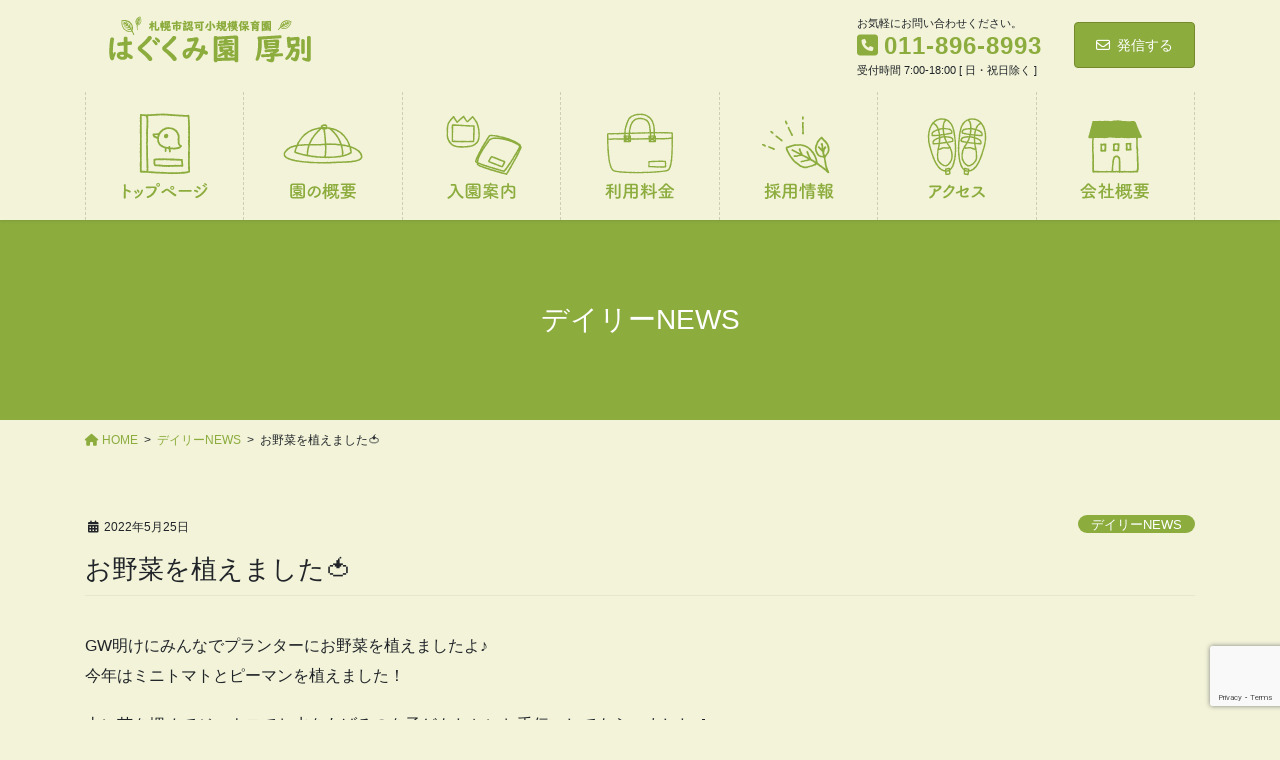

--- FILE ---
content_type: text/html; charset=utf-8
request_url: https://www.google.com/recaptcha/api2/anchor?ar=1&k=6LdhwHoaAAAAADzaw76PS_1Bl-ha5RqRUR0BzIKz&co=aHR0cHM6Ly9oYWd1a3VtaS1hdC5jb206NDQz&hl=en&v=PoyoqOPhxBO7pBk68S4YbpHZ&size=invisible&anchor-ms=20000&execute-ms=30000&cb=85lr1vhweoye
body_size: 48595
content:
<!DOCTYPE HTML><html dir="ltr" lang="en"><head><meta http-equiv="Content-Type" content="text/html; charset=UTF-8">
<meta http-equiv="X-UA-Compatible" content="IE=edge">
<title>reCAPTCHA</title>
<style type="text/css">
/* cyrillic-ext */
@font-face {
  font-family: 'Roboto';
  font-style: normal;
  font-weight: 400;
  font-stretch: 100%;
  src: url(//fonts.gstatic.com/s/roboto/v48/KFO7CnqEu92Fr1ME7kSn66aGLdTylUAMa3GUBHMdazTgWw.woff2) format('woff2');
  unicode-range: U+0460-052F, U+1C80-1C8A, U+20B4, U+2DE0-2DFF, U+A640-A69F, U+FE2E-FE2F;
}
/* cyrillic */
@font-face {
  font-family: 'Roboto';
  font-style: normal;
  font-weight: 400;
  font-stretch: 100%;
  src: url(//fonts.gstatic.com/s/roboto/v48/KFO7CnqEu92Fr1ME7kSn66aGLdTylUAMa3iUBHMdazTgWw.woff2) format('woff2');
  unicode-range: U+0301, U+0400-045F, U+0490-0491, U+04B0-04B1, U+2116;
}
/* greek-ext */
@font-face {
  font-family: 'Roboto';
  font-style: normal;
  font-weight: 400;
  font-stretch: 100%;
  src: url(//fonts.gstatic.com/s/roboto/v48/KFO7CnqEu92Fr1ME7kSn66aGLdTylUAMa3CUBHMdazTgWw.woff2) format('woff2');
  unicode-range: U+1F00-1FFF;
}
/* greek */
@font-face {
  font-family: 'Roboto';
  font-style: normal;
  font-weight: 400;
  font-stretch: 100%;
  src: url(//fonts.gstatic.com/s/roboto/v48/KFO7CnqEu92Fr1ME7kSn66aGLdTylUAMa3-UBHMdazTgWw.woff2) format('woff2');
  unicode-range: U+0370-0377, U+037A-037F, U+0384-038A, U+038C, U+038E-03A1, U+03A3-03FF;
}
/* math */
@font-face {
  font-family: 'Roboto';
  font-style: normal;
  font-weight: 400;
  font-stretch: 100%;
  src: url(//fonts.gstatic.com/s/roboto/v48/KFO7CnqEu92Fr1ME7kSn66aGLdTylUAMawCUBHMdazTgWw.woff2) format('woff2');
  unicode-range: U+0302-0303, U+0305, U+0307-0308, U+0310, U+0312, U+0315, U+031A, U+0326-0327, U+032C, U+032F-0330, U+0332-0333, U+0338, U+033A, U+0346, U+034D, U+0391-03A1, U+03A3-03A9, U+03B1-03C9, U+03D1, U+03D5-03D6, U+03F0-03F1, U+03F4-03F5, U+2016-2017, U+2034-2038, U+203C, U+2040, U+2043, U+2047, U+2050, U+2057, U+205F, U+2070-2071, U+2074-208E, U+2090-209C, U+20D0-20DC, U+20E1, U+20E5-20EF, U+2100-2112, U+2114-2115, U+2117-2121, U+2123-214F, U+2190, U+2192, U+2194-21AE, U+21B0-21E5, U+21F1-21F2, U+21F4-2211, U+2213-2214, U+2216-22FF, U+2308-230B, U+2310, U+2319, U+231C-2321, U+2336-237A, U+237C, U+2395, U+239B-23B7, U+23D0, U+23DC-23E1, U+2474-2475, U+25AF, U+25B3, U+25B7, U+25BD, U+25C1, U+25CA, U+25CC, U+25FB, U+266D-266F, U+27C0-27FF, U+2900-2AFF, U+2B0E-2B11, U+2B30-2B4C, U+2BFE, U+3030, U+FF5B, U+FF5D, U+1D400-1D7FF, U+1EE00-1EEFF;
}
/* symbols */
@font-face {
  font-family: 'Roboto';
  font-style: normal;
  font-weight: 400;
  font-stretch: 100%;
  src: url(//fonts.gstatic.com/s/roboto/v48/KFO7CnqEu92Fr1ME7kSn66aGLdTylUAMaxKUBHMdazTgWw.woff2) format('woff2');
  unicode-range: U+0001-000C, U+000E-001F, U+007F-009F, U+20DD-20E0, U+20E2-20E4, U+2150-218F, U+2190, U+2192, U+2194-2199, U+21AF, U+21E6-21F0, U+21F3, U+2218-2219, U+2299, U+22C4-22C6, U+2300-243F, U+2440-244A, U+2460-24FF, U+25A0-27BF, U+2800-28FF, U+2921-2922, U+2981, U+29BF, U+29EB, U+2B00-2BFF, U+4DC0-4DFF, U+FFF9-FFFB, U+10140-1018E, U+10190-1019C, U+101A0, U+101D0-101FD, U+102E0-102FB, U+10E60-10E7E, U+1D2C0-1D2D3, U+1D2E0-1D37F, U+1F000-1F0FF, U+1F100-1F1AD, U+1F1E6-1F1FF, U+1F30D-1F30F, U+1F315, U+1F31C, U+1F31E, U+1F320-1F32C, U+1F336, U+1F378, U+1F37D, U+1F382, U+1F393-1F39F, U+1F3A7-1F3A8, U+1F3AC-1F3AF, U+1F3C2, U+1F3C4-1F3C6, U+1F3CA-1F3CE, U+1F3D4-1F3E0, U+1F3ED, U+1F3F1-1F3F3, U+1F3F5-1F3F7, U+1F408, U+1F415, U+1F41F, U+1F426, U+1F43F, U+1F441-1F442, U+1F444, U+1F446-1F449, U+1F44C-1F44E, U+1F453, U+1F46A, U+1F47D, U+1F4A3, U+1F4B0, U+1F4B3, U+1F4B9, U+1F4BB, U+1F4BF, U+1F4C8-1F4CB, U+1F4D6, U+1F4DA, U+1F4DF, U+1F4E3-1F4E6, U+1F4EA-1F4ED, U+1F4F7, U+1F4F9-1F4FB, U+1F4FD-1F4FE, U+1F503, U+1F507-1F50B, U+1F50D, U+1F512-1F513, U+1F53E-1F54A, U+1F54F-1F5FA, U+1F610, U+1F650-1F67F, U+1F687, U+1F68D, U+1F691, U+1F694, U+1F698, U+1F6AD, U+1F6B2, U+1F6B9-1F6BA, U+1F6BC, U+1F6C6-1F6CF, U+1F6D3-1F6D7, U+1F6E0-1F6EA, U+1F6F0-1F6F3, U+1F6F7-1F6FC, U+1F700-1F7FF, U+1F800-1F80B, U+1F810-1F847, U+1F850-1F859, U+1F860-1F887, U+1F890-1F8AD, U+1F8B0-1F8BB, U+1F8C0-1F8C1, U+1F900-1F90B, U+1F93B, U+1F946, U+1F984, U+1F996, U+1F9E9, U+1FA00-1FA6F, U+1FA70-1FA7C, U+1FA80-1FA89, U+1FA8F-1FAC6, U+1FACE-1FADC, U+1FADF-1FAE9, U+1FAF0-1FAF8, U+1FB00-1FBFF;
}
/* vietnamese */
@font-face {
  font-family: 'Roboto';
  font-style: normal;
  font-weight: 400;
  font-stretch: 100%;
  src: url(//fonts.gstatic.com/s/roboto/v48/KFO7CnqEu92Fr1ME7kSn66aGLdTylUAMa3OUBHMdazTgWw.woff2) format('woff2');
  unicode-range: U+0102-0103, U+0110-0111, U+0128-0129, U+0168-0169, U+01A0-01A1, U+01AF-01B0, U+0300-0301, U+0303-0304, U+0308-0309, U+0323, U+0329, U+1EA0-1EF9, U+20AB;
}
/* latin-ext */
@font-face {
  font-family: 'Roboto';
  font-style: normal;
  font-weight: 400;
  font-stretch: 100%;
  src: url(//fonts.gstatic.com/s/roboto/v48/KFO7CnqEu92Fr1ME7kSn66aGLdTylUAMa3KUBHMdazTgWw.woff2) format('woff2');
  unicode-range: U+0100-02BA, U+02BD-02C5, U+02C7-02CC, U+02CE-02D7, U+02DD-02FF, U+0304, U+0308, U+0329, U+1D00-1DBF, U+1E00-1E9F, U+1EF2-1EFF, U+2020, U+20A0-20AB, U+20AD-20C0, U+2113, U+2C60-2C7F, U+A720-A7FF;
}
/* latin */
@font-face {
  font-family: 'Roboto';
  font-style: normal;
  font-weight: 400;
  font-stretch: 100%;
  src: url(//fonts.gstatic.com/s/roboto/v48/KFO7CnqEu92Fr1ME7kSn66aGLdTylUAMa3yUBHMdazQ.woff2) format('woff2');
  unicode-range: U+0000-00FF, U+0131, U+0152-0153, U+02BB-02BC, U+02C6, U+02DA, U+02DC, U+0304, U+0308, U+0329, U+2000-206F, U+20AC, U+2122, U+2191, U+2193, U+2212, U+2215, U+FEFF, U+FFFD;
}
/* cyrillic-ext */
@font-face {
  font-family: 'Roboto';
  font-style: normal;
  font-weight: 500;
  font-stretch: 100%;
  src: url(//fonts.gstatic.com/s/roboto/v48/KFO7CnqEu92Fr1ME7kSn66aGLdTylUAMa3GUBHMdazTgWw.woff2) format('woff2');
  unicode-range: U+0460-052F, U+1C80-1C8A, U+20B4, U+2DE0-2DFF, U+A640-A69F, U+FE2E-FE2F;
}
/* cyrillic */
@font-face {
  font-family: 'Roboto';
  font-style: normal;
  font-weight: 500;
  font-stretch: 100%;
  src: url(//fonts.gstatic.com/s/roboto/v48/KFO7CnqEu92Fr1ME7kSn66aGLdTylUAMa3iUBHMdazTgWw.woff2) format('woff2');
  unicode-range: U+0301, U+0400-045F, U+0490-0491, U+04B0-04B1, U+2116;
}
/* greek-ext */
@font-face {
  font-family: 'Roboto';
  font-style: normal;
  font-weight: 500;
  font-stretch: 100%;
  src: url(//fonts.gstatic.com/s/roboto/v48/KFO7CnqEu92Fr1ME7kSn66aGLdTylUAMa3CUBHMdazTgWw.woff2) format('woff2');
  unicode-range: U+1F00-1FFF;
}
/* greek */
@font-face {
  font-family: 'Roboto';
  font-style: normal;
  font-weight: 500;
  font-stretch: 100%;
  src: url(//fonts.gstatic.com/s/roboto/v48/KFO7CnqEu92Fr1ME7kSn66aGLdTylUAMa3-UBHMdazTgWw.woff2) format('woff2');
  unicode-range: U+0370-0377, U+037A-037F, U+0384-038A, U+038C, U+038E-03A1, U+03A3-03FF;
}
/* math */
@font-face {
  font-family: 'Roboto';
  font-style: normal;
  font-weight: 500;
  font-stretch: 100%;
  src: url(//fonts.gstatic.com/s/roboto/v48/KFO7CnqEu92Fr1ME7kSn66aGLdTylUAMawCUBHMdazTgWw.woff2) format('woff2');
  unicode-range: U+0302-0303, U+0305, U+0307-0308, U+0310, U+0312, U+0315, U+031A, U+0326-0327, U+032C, U+032F-0330, U+0332-0333, U+0338, U+033A, U+0346, U+034D, U+0391-03A1, U+03A3-03A9, U+03B1-03C9, U+03D1, U+03D5-03D6, U+03F0-03F1, U+03F4-03F5, U+2016-2017, U+2034-2038, U+203C, U+2040, U+2043, U+2047, U+2050, U+2057, U+205F, U+2070-2071, U+2074-208E, U+2090-209C, U+20D0-20DC, U+20E1, U+20E5-20EF, U+2100-2112, U+2114-2115, U+2117-2121, U+2123-214F, U+2190, U+2192, U+2194-21AE, U+21B0-21E5, U+21F1-21F2, U+21F4-2211, U+2213-2214, U+2216-22FF, U+2308-230B, U+2310, U+2319, U+231C-2321, U+2336-237A, U+237C, U+2395, U+239B-23B7, U+23D0, U+23DC-23E1, U+2474-2475, U+25AF, U+25B3, U+25B7, U+25BD, U+25C1, U+25CA, U+25CC, U+25FB, U+266D-266F, U+27C0-27FF, U+2900-2AFF, U+2B0E-2B11, U+2B30-2B4C, U+2BFE, U+3030, U+FF5B, U+FF5D, U+1D400-1D7FF, U+1EE00-1EEFF;
}
/* symbols */
@font-face {
  font-family: 'Roboto';
  font-style: normal;
  font-weight: 500;
  font-stretch: 100%;
  src: url(//fonts.gstatic.com/s/roboto/v48/KFO7CnqEu92Fr1ME7kSn66aGLdTylUAMaxKUBHMdazTgWw.woff2) format('woff2');
  unicode-range: U+0001-000C, U+000E-001F, U+007F-009F, U+20DD-20E0, U+20E2-20E4, U+2150-218F, U+2190, U+2192, U+2194-2199, U+21AF, U+21E6-21F0, U+21F3, U+2218-2219, U+2299, U+22C4-22C6, U+2300-243F, U+2440-244A, U+2460-24FF, U+25A0-27BF, U+2800-28FF, U+2921-2922, U+2981, U+29BF, U+29EB, U+2B00-2BFF, U+4DC0-4DFF, U+FFF9-FFFB, U+10140-1018E, U+10190-1019C, U+101A0, U+101D0-101FD, U+102E0-102FB, U+10E60-10E7E, U+1D2C0-1D2D3, U+1D2E0-1D37F, U+1F000-1F0FF, U+1F100-1F1AD, U+1F1E6-1F1FF, U+1F30D-1F30F, U+1F315, U+1F31C, U+1F31E, U+1F320-1F32C, U+1F336, U+1F378, U+1F37D, U+1F382, U+1F393-1F39F, U+1F3A7-1F3A8, U+1F3AC-1F3AF, U+1F3C2, U+1F3C4-1F3C6, U+1F3CA-1F3CE, U+1F3D4-1F3E0, U+1F3ED, U+1F3F1-1F3F3, U+1F3F5-1F3F7, U+1F408, U+1F415, U+1F41F, U+1F426, U+1F43F, U+1F441-1F442, U+1F444, U+1F446-1F449, U+1F44C-1F44E, U+1F453, U+1F46A, U+1F47D, U+1F4A3, U+1F4B0, U+1F4B3, U+1F4B9, U+1F4BB, U+1F4BF, U+1F4C8-1F4CB, U+1F4D6, U+1F4DA, U+1F4DF, U+1F4E3-1F4E6, U+1F4EA-1F4ED, U+1F4F7, U+1F4F9-1F4FB, U+1F4FD-1F4FE, U+1F503, U+1F507-1F50B, U+1F50D, U+1F512-1F513, U+1F53E-1F54A, U+1F54F-1F5FA, U+1F610, U+1F650-1F67F, U+1F687, U+1F68D, U+1F691, U+1F694, U+1F698, U+1F6AD, U+1F6B2, U+1F6B9-1F6BA, U+1F6BC, U+1F6C6-1F6CF, U+1F6D3-1F6D7, U+1F6E0-1F6EA, U+1F6F0-1F6F3, U+1F6F7-1F6FC, U+1F700-1F7FF, U+1F800-1F80B, U+1F810-1F847, U+1F850-1F859, U+1F860-1F887, U+1F890-1F8AD, U+1F8B0-1F8BB, U+1F8C0-1F8C1, U+1F900-1F90B, U+1F93B, U+1F946, U+1F984, U+1F996, U+1F9E9, U+1FA00-1FA6F, U+1FA70-1FA7C, U+1FA80-1FA89, U+1FA8F-1FAC6, U+1FACE-1FADC, U+1FADF-1FAE9, U+1FAF0-1FAF8, U+1FB00-1FBFF;
}
/* vietnamese */
@font-face {
  font-family: 'Roboto';
  font-style: normal;
  font-weight: 500;
  font-stretch: 100%;
  src: url(//fonts.gstatic.com/s/roboto/v48/KFO7CnqEu92Fr1ME7kSn66aGLdTylUAMa3OUBHMdazTgWw.woff2) format('woff2');
  unicode-range: U+0102-0103, U+0110-0111, U+0128-0129, U+0168-0169, U+01A0-01A1, U+01AF-01B0, U+0300-0301, U+0303-0304, U+0308-0309, U+0323, U+0329, U+1EA0-1EF9, U+20AB;
}
/* latin-ext */
@font-face {
  font-family: 'Roboto';
  font-style: normal;
  font-weight: 500;
  font-stretch: 100%;
  src: url(//fonts.gstatic.com/s/roboto/v48/KFO7CnqEu92Fr1ME7kSn66aGLdTylUAMa3KUBHMdazTgWw.woff2) format('woff2');
  unicode-range: U+0100-02BA, U+02BD-02C5, U+02C7-02CC, U+02CE-02D7, U+02DD-02FF, U+0304, U+0308, U+0329, U+1D00-1DBF, U+1E00-1E9F, U+1EF2-1EFF, U+2020, U+20A0-20AB, U+20AD-20C0, U+2113, U+2C60-2C7F, U+A720-A7FF;
}
/* latin */
@font-face {
  font-family: 'Roboto';
  font-style: normal;
  font-weight: 500;
  font-stretch: 100%;
  src: url(//fonts.gstatic.com/s/roboto/v48/KFO7CnqEu92Fr1ME7kSn66aGLdTylUAMa3yUBHMdazQ.woff2) format('woff2');
  unicode-range: U+0000-00FF, U+0131, U+0152-0153, U+02BB-02BC, U+02C6, U+02DA, U+02DC, U+0304, U+0308, U+0329, U+2000-206F, U+20AC, U+2122, U+2191, U+2193, U+2212, U+2215, U+FEFF, U+FFFD;
}
/* cyrillic-ext */
@font-face {
  font-family: 'Roboto';
  font-style: normal;
  font-weight: 900;
  font-stretch: 100%;
  src: url(//fonts.gstatic.com/s/roboto/v48/KFO7CnqEu92Fr1ME7kSn66aGLdTylUAMa3GUBHMdazTgWw.woff2) format('woff2');
  unicode-range: U+0460-052F, U+1C80-1C8A, U+20B4, U+2DE0-2DFF, U+A640-A69F, U+FE2E-FE2F;
}
/* cyrillic */
@font-face {
  font-family: 'Roboto';
  font-style: normal;
  font-weight: 900;
  font-stretch: 100%;
  src: url(//fonts.gstatic.com/s/roboto/v48/KFO7CnqEu92Fr1ME7kSn66aGLdTylUAMa3iUBHMdazTgWw.woff2) format('woff2');
  unicode-range: U+0301, U+0400-045F, U+0490-0491, U+04B0-04B1, U+2116;
}
/* greek-ext */
@font-face {
  font-family: 'Roboto';
  font-style: normal;
  font-weight: 900;
  font-stretch: 100%;
  src: url(//fonts.gstatic.com/s/roboto/v48/KFO7CnqEu92Fr1ME7kSn66aGLdTylUAMa3CUBHMdazTgWw.woff2) format('woff2');
  unicode-range: U+1F00-1FFF;
}
/* greek */
@font-face {
  font-family: 'Roboto';
  font-style: normal;
  font-weight: 900;
  font-stretch: 100%;
  src: url(//fonts.gstatic.com/s/roboto/v48/KFO7CnqEu92Fr1ME7kSn66aGLdTylUAMa3-UBHMdazTgWw.woff2) format('woff2');
  unicode-range: U+0370-0377, U+037A-037F, U+0384-038A, U+038C, U+038E-03A1, U+03A3-03FF;
}
/* math */
@font-face {
  font-family: 'Roboto';
  font-style: normal;
  font-weight: 900;
  font-stretch: 100%;
  src: url(//fonts.gstatic.com/s/roboto/v48/KFO7CnqEu92Fr1ME7kSn66aGLdTylUAMawCUBHMdazTgWw.woff2) format('woff2');
  unicode-range: U+0302-0303, U+0305, U+0307-0308, U+0310, U+0312, U+0315, U+031A, U+0326-0327, U+032C, U+032F-0330, U+0332-0333, U+0338, U+033A, U+0346, U+034D, U+0391-03A1, U+03A3-03A9, U+03B1-03C9, U+03D1, U+03D5-03D6, U+03F0-03F1, U+03F4-03F5, U+2016-2017, U+2034-2038, U+203C, U+2040, U+2043, U+2047, U+2050, U+2057, U+205F, U+2070-2071, U+2074-208E, U+2090-209C, U+20D0-20DC, U+20E1, U+20E5-20EF, U+2100-2112, U+2114-2115, U+2117-2121, U+2123-214F, U+2190, U+2192, U+2194-21AE, U+21B0-21E5, U+21F1-21F2, U+21F4-2211, U+2213-2214, U+2216-22FF, U+2308-230B, U+2310, U+2319, U+231C-2321, U+2336-237A, U+237C, U+2395, U+239B-23B7, U+23D0, U+23DC-23E1, U+2474-2475, U+25AF, U+25B3, U+25B7, U+25BD, U+25C1, U+25CA, U+25CC, U+25FB, U+266D-266F, U+27C0-27FF, U+2900-2AFF, U+2B0E-2B11, U+2B30-2B4C, U+2BFE, U+3030, U+FF5B, U+FF5D, U+1D400-1D7FF, U+1EE00-1EEFF;
}
/* symbols */
@font-face {
  font-family: 'Roboto';
  font-style: normal;
  font-weight: 900;
  font-stretch: 100%;
  src: url(//fonts.gstatic.com/s/roboto/v48/KFO7CnqEu92Fr1ME7kSn66aGLdTylUAMaxKUBHMdazTgWw.woff2) format('woff2');
  unicode-range: U+0001-000C, U+000E-001F, U+007F-009F, U+20DD-20E0, U+20E2-20E4, U+2150-218F, U+2190, U+2192, U+2194-2199, U+21AF, U+21E6-21F0, U+21F3, U+2218-2219, U+2299, U+22C4-22C6, U+2300-243F, U+2440-244A, U+2460-24FF, U+25A0-27BF, U+2800-28FF, U+2921-2922, U+2981, U+29BF, U+29EB, U+2B00-2BFF, U+4DC0-4DFF, U+FFF9-FFFB, U+10140-1018E, U+10190-1019C, U+101A0, U+101D0-101FD, U+102E0-102FB, U+10E60-10E7E, U+1D2C0-1D2D3, U+1D2E0-1D37F, U+1F000-1F0FF, U+1F100-1F1AD, U+1F1E6-1F1FF, U+1F30D-1F30F, U+1F315, U+1F31C, U+1F31E, U+1F320-1F32C, U+1F336, U+1F378, U+1F37D, U+1F382, U+1F393-1F39F, U+1F3A7-1F3A8, U+1F3AC-1F3AF, U+1F3C2, U+1F3C4-1F3C6, U+1F3CA-1F3CE, U+1F3D4-1F3E0, U+1F3ED, U+1F3F1-1F3F3, U+1F3F5-1F3F7, U+1F408, U+1F415, U+1F41F, U+1F426, U+1F43F, U+1F441-1F442, U+1F444, U+1F446-1F449, U+1F44C-1F44E, U+1F453, U+1F46A, U+1F47D, U+1F4A3, U+1F4B0, U+1F4B3, U+1F4B9, U+1F4BB, U+1F4BF, U+1F4C8-1F4CB, U+1F4D6, U+1F4DA, U+1F4DF, U+1F4E3-1F4E6, U+1F4EA-1F4ED, U+1F4F7, U+1F4F9-1F4FB, U+1F4FD-1F4FE, U+1F503, U+1F507-1F50B, U+1F50D, U+1F512-1F513, U+1F53E-1F54A, U+1F54F-1F5FA, U+1F610, U+1F650-1F67F, U+1F687, U+1F68D, U+1F691, U+1F694, U+1F698, U+1F6AD, U+1F6B2, U+1F6B9-1F6BA, U+1F6BC, U+1F6C6-1F6CF, U+1F6D3-1F6D7, U+1F6E0-1F6EA, U+1F6F0-1F6F3, U+1F6F7-1F6FC, U+1F700-1F7FF, U+1F800-1F80B, U+1F810-1F847, U+1F850-1F859, U+1F860-1F887, U+1F890-1F8AD, U+1F8B0-1F8BB, U+1F8C0-1F8C1, U+1F900-1F90B, U+1F93B, U+1F946, U+1F984, U+1F996, U+1F9E9, U+1FA00-1FA6F, U+1FA70-1FA7C, U+1FA80-1FA89, U+1FA8F-1FAC6, U+1FACE-1FADC, U+1FADF-1FAE9, U+1FAF0-1FAF8, U+1FB00-1FBFF;
}
/* vietnamese */
@font-face {
  font-family: 'Roboto';
  font-style: normal;
  font-weight: 900;
  font-stretch: 100%;
  src: url(//fonts.gstatic.com/s/roboto/v48/KFO7CnqEu92Fr1ME7kSn66aGLdTylUAMa3OUBHMdazTgWw.woff2) format('woff2');
  unicode-range: U+0102-0103, U+0110-0111, U+0128-0129, U+0168-0169, U+01A0-01A1, U+01AF-01B0, U+0300-0301, U+0303-0304, U+0308-0309, U+0323, U+0329, U+1EA0-1EF9, U+20AB;
}
/* latin-ext */
@font-face {
  font-family: 'Roboto';
  font-style: normal;
  font-weight: 900;
  font-stretch: 100%;
  src: url(//fonts.gstatic.com/s/roboto/v48/KFO7CnqEu92Fr1ME7kSn66aGLdTylUAMa3KUBHMdazTgWw.woff2) format('woff2');
  unicode-range: U+0100-02BA, U+02BD-02C5, U+02C7-02CC, U+02CE-02D7, U+02DD-02FF, U+0304, U+0308, U+0329, U+1D00-1DBF, U+1E00-1E9F, U+1EF2-1EFF, U+2020, U+20A0-20AB, U+20AD-20C0, U+2113, U+2C60-2C7F, U+A720-A7FF;
}
/* latin */
@font-face {
  font-family: 'Roboto';
  font-style: normal;
  font-weight: 900;
  font-stretch: 100%;
  src: url(//fonts.gstatic.com/s/roboto/v48/KFO7CnqEu92Fr1ME7kSn66aGLdTylUAMa3yUBHMdazQ.woff2) format('woff2');
  unicode-range: U+0000-00FF, U+0131, U+0152-0153, U+02BB-02BC, U+02C6, U+02DA, U+02DC, U+0304, U+0308, U+0329, U+2000-206F, U+20AC, U+2122, U+2191, U+2193, U+2212, U+2215, U+FEFF, U+FFFD;
}

</style>
<link rel="stylesheet" type="text/css" href="https://www.gstatic.com/recaptcha/releases/PoyoqOPhxBO7pBk68S4YbpHZ/styles__ltr.css">
<script nonce="p1NZ108Kwedxbpc1rseaJQ" type="text/javascript">window['__recaptcha_api'] = 'https://www.google.com/recaptcha/api2/';</script>
<script type="text/javascript" src="https://www.gstatic.com/recaptcha/releases/PoyoqOPhxBO7pBk68S4YbpHZ/recaptcha__en.js" nonce="p1NZ108Kwedxbpc1rseaJQ">
      
    </script></head>
<body><div id="rc-anchor-alert" class="rc-anchor-alert"></div>
<input type="hidden" id="recaptcha-token" value="[base64]">
<script type="text/javascript" nonce="p1NZ108Kwedxbpc1rseaJQ">
      recaptcha.anchor.Main.init("[\x22ainput\x22,[\x22bgdata\x22,\x22\x22,\[base64]/[base64]/[base64]/[base64]/cjw8ejpyPj4+eil9Y2F0Y2gobCl7dGhyb3cgbDt9fSxIPWZ1bmN0aW9uKHcsdCx6KXtpZih3PT0xOTR8fHc9PTIwOCl0LnZbd10/dC52W3ddLmNvbmNhdCh6KTp0LnZbd109b2Yoeix0KTtlbHNle2lmKHQuYkImJnchPTMxNylyZXR1cm47dz09NjZ8fHc9PTEyMnx8dz09NDcwfHx3PT00NHx8dz09NDE2fHx3PT0zOTd8fHc9PTQyMXx8dz09Njh8fHc9PTcwfHx3PT0xODQ/[base64]/[base64]/[base64]/bmV3IGRbVl0oSlswXSk6cD09Mj9uZXcgZFtWXShKWzBdLEpbMV0pOnA9PTM/bmV3IGRbVl0oSlswXSxKWzFdLEpbMl0pOnA9PTQ/[base64]/[base64]/[base64]/[base64]\x22,\[base64]\\u003d\x22,\x22w44tw4/CmcK1wrcew5/DsMOdw4nDlk18djNGcCxFPjDDh8Odw6vCicOsZAlaEBfCgsKIOmRqw6BJSl18w6QpdCFIIMK6w5vCsgETTMO2ZsO8V8Kmw55Ww5fDvRtAw7/DtsO2W8KIBcK1GsOxwowCShTCg2nCiMK5RMObHz/DhUEJOj11wqwuw7TDmMK2w49jVcO1wrZjw5PCvzJVwofDnDrDp8OdJQNbwql0NV5Hw4HCjXvDncK5HcKPXA05ZMOfwrXCtxrCjcKhYMKVwqTCgXjDvlgRPMKyLF7CmcKwwoktwrzDvGHDgntkw7dHcDTDhMKuOsOjw5fDpDtKTAhSW8K0W8K0Mh/[base64]/[base64]/wq/DjsKCeQ3Cljllw73DgDfDglUJwoBEw7bCqFE+YyMCw4HDl2NPwoLDlMKbw7YSwrMgw47Cg8K4XzohAjDDhW9cYsOjOMOyXFTCjMOxeVRmw5PDrsORw6nCknLDm8KZQWYCwpFfwpbColTDvMO0w53CvsKzwp/DisKrwr9RUcKKDFphwocVYVBxw54EworCuMOKw4tHF8K4e8ONHMKWLUnClUfDrA09w4bCi8OHfgc2THrDjSI+P0/Cq8KWX2fDlQ3DhXnCh2Qdw45FYi/Cm8OmR8Kdw5rCv8KRw4XCg2kxNMKmeBXDscK1w4nCkTHCigzCosOia8OKYcKdw7RXwrHCqB1QImh3w59PwoxgAlNgc2BDw5Iaw51Sw43DlVUIG37Cu8KDw7tfw50Pw7zCnsKUwr3DmsKcbMOBaA9Xw6pAwq8yw4UWw5c6wq/[base64]/DkzBywqNFFsOcw5guw6liwq05w7QQw4hkKMK8w5oWw5zDkSo+DBvCrcK0bsOUAMO5w6k3NcOFUT/Cu2oRwrLCqBnDmG5YwoMvw44aBDcZLyzCmi/DtMOMP8OoZTXDncOFw5VzCRNXw77CksKKBy7DvDJGw5jDvMK0wqzCqMKQacKDZ3UkXil+wpE0wr9Ww7hBwr7CmUrDhXvDkyRWw4fDq38ow7RGNXdrw6XChxjDisKwJQt4PGbDgXfCh8K1ZF/CgMO9w6NXGyo3woQpfcKQPsKEwqFyw4wOZMOkX8K0wpkOwrDDu0/CmsKYwqMCdcKbw6h4W2nChlxgHsOWWMKLUsKCacKHX13DmTjDvX/DoFjDgQPDtMOAw7BjwpBxw5fCmcKJw63Cpl1Mw7I8OsOGwqrDpMK/[base64]/CtMKHK8KvwrlGUwZZw6c3aw4wQMO2CGtwwrLCtiZ7wrg2UMK/MDU1KsOMw6bDlcOHwpPDgcKMScOWwpQAbsKmw4jDpMODwo/DmmEhRgfDomkDwpHDl03DhiwlwroDMcOtwpHDrMOGw6/CpcOJCFrDoi0/w4LDncOHLMOnw5kRw7LChWHDqTjDn3PCiVtjesONTSPDoQxow7LDojolwqxIw5YwF2fDgcOvEcK/DMKpbsO7WsOURMO8VgZCBsKrccOWY25iw5TCqCDCpnnCoj/Co3PDs0hOw4MAPcO5ZXkkwr/[base64]/ChMKLA8OcU37CisO1w7HDvsKUw4/DnUxWw5VYcjh9w4QSUmdwP1bDl8OnB1vCqUXCp2nDj8KBJHnCn8KGGm7CgTXCp1RZZsOnwrfCtUjDlQokW2LDnWfDncKuwpYVJHQkQsOPZsKJwq/CosOBKx/CmDfDmsOsasOFwp7DiMKfdWTDiyPDsAB0w7/CjsOyAsO7Szp7IXvCv8KkCsOfJcKGLmjCr8KNI8KoRCjCqRnDgsOJJcKUwo9ewqbCk8O/w4rDojcyOGnDn0IbwpPDqcKEQcK5wq7DrTbCt8Kqw6vDicK7AW/CjMOUBGYnw5sVNmbCm8Onw63DtsOJFWF8w74Pw4vDhlN6w5AwUmrClz1rw6/CnkzDkD3Dq8KqThPDmMOzwo3DtMKXw40oYSRUw6QJCMKqTcKEBlrCicK+wqnCs8O9McOKwr8CXcOFwpjCrcKzw7VoEMKVX8KaSirCpMOQwpodwoFEwq3DrXTCuMOhw5XCgSbDvsKBwoHDl8ObHsO6ShBuw7/CgAwILcKMwrfDp8KMw7fCisKpZsKrw4HDtMKXJcOGwo7Di8KXwr7Dp3AwCWd0w5zCm1nDjyclw4IAaD5JwoNYcMORw6xywonCl8KUeMKDXyRWVlDCpcOIDyBbTsKhwr0fJsO2w6HDnXQfb8KGZMOYw5LDk0XDucOFwow8HsO/[base64]/DrlTDmcOxGjfDtSYAwrLDp8KawrgkwoDDtcOGwp/DkE/[base64]/ChA/[base64]/DnVVuOCsbUVTCkzhWEsO+wr3DgULCo8O4LcO9KsKCw47CtMKCJcKiwrpnwpLCrzLCt8KEIAInIwQRwqAZKwUrw7oIwo1mHsKgAMOAwq1kTk3CjhjDtF/Cv8OewpZVeEp9wqfDg8KgHsOjDMK8wpTCmsK7Tl5VKDfCglzCl8KzasOGRMKjKBbCt8K5YMOqVcKjL8O+wrnCkybDr0MtMsOCwrHCrCTDqSAbwqLDrMO8w4nCucK7KwXCgsKVwqYrw6HCucONw7jDgE/[base64]/CrAV7wotvVj/CkGRUfl/DhcO0w4nCv8O4DwDDn3JAOUXCnHzDi8ObN1DCixIZw73CusKmw4HCvwjCqlA+w6/DtcOiwqkkwqLDncODXcOVCMK8w4XCkcKYPxkZNWrDm8O+JMOtwooiccKII1zDvsOCCMK9czvDhErDgcOlw4/CgEnChMKTUsO0wqDCgmEMJzrDqjZzwpfDmsK/ScO4VsKJJsK4w4/DuVvCtcKDwrLCj8KuYkggw4PDnsOXw6/[base64]/[base64]/f8Kxw65Kd0kkQTFfPXTDrsKAwrMMMsKrw4kZecK6ehfCoB7DpcO2wr3DtWlaw4PCoS50IsK7w6/DtF4lIMOhdEXDtMKJw6vDmMK5KcOnQsOPwoDCjizDqyBSNTDDpMKnJcKFwp/CnWHDr8KSw51dw63CnXbCh0/CksO9U8KCw5QQVMOpw4jCnMO5w7wCwrHDp0bDqRlnGmBuEWVAUMODVSDChg7DqMKTwpXDmcO2wrg0w4zDtFRywo1dwrvDhMK/aw8iK8KifcOHUcOTwrnDtcOTw6XClFjDlwxmRcOTDsKgTcKNE8Oyw5jDkHATwrDCu258wpYPw60fw4fChcK/wr7DilbCrFHDgcOGNijDrzrCn8OOK314w7RXw5DDvMOOw7R5JT7CtcOkAFYpHwVgJMKqwrRFw7s4LzAGw6pfwoHCpsOmw5rDicKCw69mb8K2wpRfw6/DhMOvw6F8GsOYRSzDkMOHwoled8KAw6TCmcKGSsKYw7gpw5dTw6l0wrvDgcKDw5R+w4TCkF3DsUc/w43DlULCuUlQVnfCsCHDisOMw5DDrXvCmsK2w7bCq0bCg8OWe8OKwo7CmcOCeQtKwp7DosOtcETDgzlYw53DvgAgwosON1nDrBtow5k+DA3CpSfCu3bCj1owDHE/RcOsw61HX8KuNRbCusO7wrHDg8OYBMOQbMKfwp/DqT/DmcKGRU0Dw73DkxPDmsKzPMOOH8OEw4LDtcKfUcK+wrvCmcOFTcOIw7zDoMKYwrvDpMO9YC1Dw5zDmwXDo8Kxw4RxQ8KXw6ZuUMOwB8OdPAvCksO8Q8O0SsKuw40YacOTw4TDmXJUw48OBGliAcOgb2vCpGdVRMOmQsO5wrXDqG3DhR3DuWc/woDCrCMiw7rCgwZ0ZQDDtsOmwrx6w6lAEQLColJtwr7Ctl0fGGXDmsOGw6TDqT9UQsKLw5sbw73Cs8KwwqfDgcO/DsKCwpMeFcOUUsK3b8OEHU0owrTCuMK0PsKkYChBFMOrBTfDjsORwokiWSLDtFfCjAbDocOKw7/DjCzCtALCscKRwo4Dw65ZwpAuwoHCjMKiwqjCvTNbw6pWUXvDnsKNwqJ6Xy9YenQ4TWDDpcKoQC8HWAtAfcOZN8OTDcKtUhHCtsOrbw/DkcORE8Kdw4XDmkZVCyE+wpg6S8OTwoTCjy9GNMK5egDDs8OSw7JLwqJmMcO3Ek/CpDbCkX0cw4kvwonCuMKWw6fDhmUhekkuWcOMGsK+LsOBw6DDvHhlw7zCnsOxRmgNJMOzHcOOwoDDt8KlAV3DiMOFw4E+w6NzQ33Dk8OTUD/CpTF9wp/ClcOzasKdwrbDgEoew4fCksKrCMOcccO2wqByd3/CtyBockZ7w4PCljYwfcK7w5zDn2XDrMOJwpZpNAvCljzCtcO1wq4tPwFlwponamTCoE7CicOtSCNEworDoUosU18bKB5hZ03DrmJ4w6EOwqlbK8KSw6VqUMOUR8KpwrQ/wo0MUyM7w7vDsGs9w7soDsKew7kawqrDgw3CnDIZYcOBw5JXw6FUXsK7woTDpBfDiU7Dr8OZw6HDv1ZuWHJsw63DsUgXw5HDgh/CiHTDiWh8woUDS8KywoV8wptaw4pnB8Knw7DDh8KYw7xzC3PDkMOefHAOG8OYZ8KmL1zDscO9d8KlMAJJJMKeWWzCssOIw7zDpsKzJC/[base64]/[base64]/CpMOlT8OoQHXCp8O8MTfCuwLCkCoqwrbDm2ozdMK6wrPDhUFcMwkKwqrCsMOsPCMKF8OsGMKTw4bChFXDsMOiNcOWw6pWw4jCqcODw4rDvl7DolDDlsOqw7/CjlHCkEHCrsK0w6I+wrhmwqlpcBIww4LDosKdw5MTwpbDlMORAcOzwqQRM8OGwqNUYnrDqiBlw7Nkwowrw5Bnw4jCrMKsAR7Cm3fDkE7CsxPDq8OYwq7Ct8OCGcOOUcKZO0lZw6AxwoXCp1DDtMO/JsOCwrhOw4PDji9VFx/[base64]/w5MSwqXCisKAwrLDpMOJJsOEw6XCojIpQMOnw5zChMKNAQzDsA0oQMOCN3I3w4bDgMKXAEfDvHoPacOVwpt/WXh+WgXDssK7w7N4bcOjKCPCtCDDocKLw5hCwogLwr/[base64]/DvEzDoHrDpErCnXcwwqw0Z8Obw7zCisOWw5s7w4fDlMKxagBcwrtxV8OPRXp/wqEEw6bCvHRiaxHCozDCm8K3w4ZlfMO+wrIAw75Sw4rCgMOeNFt/[base64]/DlSJhL0Flw4lJGU7Cs00IwqHDucK6wpbDjhjCtsOpa23Cs37Co1dhOggjw64qf8OhCsK6w6fDgUvDsU/DjFNeR3g+wpUQGcK0wolnw61jbV5BE8O+fFnDrMKUegAdwovDqD7CpnDDgjTDkGF5REcyw7tWw4TDv3/CuCLCqsOqwrhOwqrCiEd1Nw5RwpnCpHMSLA5kBxzClcOHw5Qhwr0Rw4YcEMKFLMO/w64ywowRbX3Dt8Kyw5JUw6XClhUYwoUuQMOowp3DuMKDbMOjBUTDocKWw4jDuip9SnsRwpQvOcKtBsKWeUDCjsOBw4vCjsOkGsOXF1wqOXJDwoLDqn9Dw5rDiXDCtGsbwrnClcOww53DnB7Dn8K/KxIATsKKwr3CnQJ4wonDgcOwwoXDmcKjEizCrGZbKj1hVQ3DnUfDjWnDiUNiwqsIw7/DpcOMWxc3w4rCmMONw4czAnLDucKeDcKxacK3QsKJwolfVUszw54Xw7TDqFHCocKcVMKQwrvDr8KKw5/Cjj1hM2xJw6VgJ8Kdw4knCx3Dmz7DssOJw53DnMOkw7vCpcKIKSbDjsKywqDClFLClMOqPVzCtsOOwpDDiGLCtREEwpYHwpTDpMOLQXxiLXfCi8KCwobCnMK4W8KiCsOyLsKuJsKnUsOjCh/[base64]/QMKqwonDm31dw5lbU0UVwr81wo4Gw6s/VTw2w63CgzY4Y8KQw4Nhw6nDk0HCk1ZsaVPCm0vDkMO/wqFtw4/CtE/DssOxwoXCtMOJWgYDwrTCtcOde8Ocw6HDsxfCn3/[base64]/[base64]/E8O0YMOYwqFvw5zDpiQ2w4/[base64]/IAEYNsK4bBLDicK6w5JdDsO9CibDmcK8wonDrcKOwqJXWlFAJT0rwqTCgVYXw7pCZFLDmgvDosKMPsO0wozDq0Bnf0XCnF/ClEbDl8OlPcKdw5/DrBnCmS7DjsOXQ3gQecObAMKbRH01KSFQwqTCglVTw7LCnsK9wqlGwrzDuMOWw6wHTn0kBcOzw6/Dhy9vO8OFZTF/OiQ0wo1RKsKew7HDhzgGZE0yD8K9wqgOwpVBwpXCtMOJwqMbDsKFM8OvGzbCsMOCw4BNP8OhJwh8RsO4KDfDmjo6w48/E8KtNMOHwpZoRDY2WsKMNQXDkRxYWi7CmVPDrTlvFcOww7rCq8OLdSxtwrpkwpBgw5R/ED0swqs8wq7CvzHDv8KtG2RyDMOQFBAuw4oDcXFlLAkfLycuEsKeRcOON8KJCBbDpS/[base64]/DiMKyw4AwG2TDuMK5ecKww7jDgcOUHsKjZD3DvUfCrn4hwofCoMO1TjnClMOybMKnwpALw4HCrgINwrlSdjkLwqDCu0/CtcOYGsOLw4/DhsOsworCqhjDpcKVVsOrw6dpwqrDjMOSwojClMKza8KpXH9TXMK3KArDqxfDvcO7bcORwrrDscOTBgQ/wqPDr8KWwqEQw4/DugDDu8OlwpDDlcOGw7LDtMOSw6IkRiNHHVzDqk0ywrkLw49/V3l0Hw/[base64]/CkE3Cs1dMFQ/DjiDDh8OfwoIZw5vDsMKldMO5GAcAQ8Kwwp0qaBrDnsKVB8ORwofCmjMWFMOgw4tve8O1w6tFRzlLw6p6w7DDgxVdFsO6wqHDu8OdIMOzw71ow5lCwplSw4YmJw8Awq3CgMORSXTCmDQyC8OqS8OcbcK+w7wWV0HDj8Oawp/[base64]/wq4WwoHDvTBCwqzCrRDCh8K3eCXCjlfCr8OSLMKofyRDw4sIw6pWJnfCrzVowp1Mw7hGAmkmbsOnHsOudcOAGsOTw6N6w6bClcOPJUfCoDxqwrMJMcKBw4DChF9jd2DDvAXDnVlgw63DlQUscMOfFwjCnUfChhF4WB/DjMOlw41XccKaO8KKwopmwrM7w48jFWl2w7jDv8Kjw7TDiHFnw4TCrxETNwJkFMOUwpTCi1nChB0Jwp3CsTMyQV8EB8OeFnLCq8KowpfDhMKie0LCozVIKMOKwpobQS7DqsKnwoFNekQSZsOpw6zDnzHCr8OWwoEMXTXCpEJ0w49ywqBmJsOSNQ/DmnfDmsOewrQSw65WJRLDm8OqRU7DusOrw5jCjsO9YS9hUMK9woTDijsIbUknw5MXD3TCmnvCqQ9mfsK6w5A4w7/CgFPDpUnCuDnCiHfCvC7DtMKhD8KCVg0ew4keEx1Pw7cGwrEiNMKJFi8gfls5IS4HwrbCiE/DkgrChMODw7E6w7ggw5nDrMK8w6oiZ8O1wpjDh8OqAifCgGnDkcKqwr4rwo0rw5k/EzrCqGBlw4oRagHCk8O3BMOUfWfCrHgPP8OIwrwCZXobBsOew4nCkggywonDocKdw5TDgcKQRwVAUMKBwqLCpsOZBCLCjMOow5TClDHCo8Oxwr/Cp8Krwq1KMCnCgcKZWsKkTz3CoMKPwqjCizAnwrTDilw4w57CrQAQwqDCvsKlwox0w5EzwpXDpMOHb8OawpvDvwlmw5Y0wq4iw53DtsKgw7Yhw6xoVMOrNizDsnHDrMOnw50Vw7wbwqcSwo4fVyR3EcKtAMKNwrM/HHjDnyHCgMODYW0VN8OtEClrwpgkw4XDmsK5w4nCrcKpUMOQf8OaSXbDhMKpMcKMwqPCqMO0PsOYwo3CsWPDv3LDgwDDizUvBcK5GMOgWiLDnsKGAmUFw5nCsz3Ck2cDwp7Do8KRw6o7wrPCrcOjKsKXOsOAK8OYwrgwCiDCvEJmfQPCnMO6XzcjKMKrwq4qwpATb8O/woRJw65JwrdNWsOZIMKsw6Q5RiZ7w5gzwp/[base64]/DkcOLLMOjwpvDmcKsOEd4UiTCpMOVfMKow5vDrkDDlG/[base64]/CmMO2bcOXZcKQwqPDkiR/E3I1Y8KnwpfCi8O0O8OVwpt6wr5CGw5rw5nChVoEwqTCiixPwqjCqEFow7cMw5jDsAgLwrcPw4vCl8KneC/Cizh+OsOxc8K2w5vCgsKSaR0iJcO+w7vChhrDi8KUw5zDucOpd8K/[base64]/[base64]/ChcO5woHDpMKVSjBZwrfCkhUlIw7DgMOjAMOtwoXDlMOyw79qwpTCrMKtw6HDn8KSBzjCoilqw5fCjHjCs0jDi8Ozw700QMKtSMK7BEzCmgU/w6PCl8Ouwpwhw73DtcKyw4XDtkIUM8KTwo/[base64]/[base64]/[base64]/Dgw8+wo1IR3DCnFTDkSYfw6HDmcOLc1lPw5YAdUzCs8OKwpnCkkDDjWTDgD/Cm8K2wrkUw7hPwqDCpnvDvsK8c8KTw4AzeVlAwqU7wrRPX3h+T8Kgw7h2wozDpHY5wrzDoULCtEjCrkE0wpDCgsKUw5PCsAEewohgw65NSsOawr/Co8OswobCmcKMd0MKwp/Cs8KqfxHDp8O4w5Mjw5vDoMK9w4tCKhfDlcKMPQTCtcKAwrYnfBZUw50VFcORw6XCvcOUKVs0wpsvecKjwr5zNClBw746TG/DrsOjRxLDmmEES8OMwpLCisOnw4TDgMOfw4xyw4vDrcOpwogIw7PDosOvwozCmcOIRC4Vw63CosOdw43DrQwQAgdCw43DocOcGW3DiG/DpMO6aWfCp8O7SMKAwrrDn8Ozw7LCksKLwq17w44LwoV1w67Dmk3CtUDDrEzDs8K3w4DDlXYmwqNTc8OgBsKeSsKpwobCgcK0KsKcw6tXaC1ifsOgAsOAw7lYwr5JfMOmwo1Bc3BUw4t0XsKPwrw+w53DsGFKSibDkcOxwoXCvMO6PhDCisOewpQxw6Emw6RdMsO/bXBFI8OBZcKNFsObMhLCiEAXw7bDtUonw49rwpEkw7DCpUo5KMOPwpnDj3M5w5/CgXLCpcKED33DtcOIG2NbV3cOCMKPwpbDp1vCjcOzwpfDkmPDgcOwZAzDnChuw714w6xJwqjClsOWwqRaBcKtaU/ChwnCiD3CtDvDv38bw4LDicKIHDA6w7caJsORwoApYMOZeTtbYMO+cMOobMOww4PCp2bCsAsABcOIZg3CuMKnw4PDuU5mwq9rE8O5M8OHw7zDgAJBw4TDomwHw5/[base64]/b8OTw6/CkwjDvMOjb0LCg1LCvcOHNSDCj8O6bFfDn8KuwqAVEHkTwr/[base64]/DsiscGVzCuX1vwoDCpkDCuUjCpMKnWDUiw4rChQvDgxDDpcO0w4rCjMKfwqp2wplGAyfDrGRQwqbCosKjKcK4wq/CgcK8w6glKcO9M8KLwoVFw4MYdRgITQ7DjMOkw7TDohvCpWDDsQ7DslMlGnUKaB3CncK7b0wKw4DCjMKCwoRVC8Opw71XbSDCokc/w5zCncOOw6fDqnYBbSHCs3J7woQKO8OEwoTCqCvDkcOaw7wFwqdNwrtnw4tewr7Dt8Ohw7fCjsOALcOkw6dEw5TCngI7d8K5LsKUw7jDjMKJwpvDhsKXQMKzw6/[base64]/Cj8OTWBwJw6vCrsO2w7XDkcOsaTF0wroIwp/Coxw6TTXDgFnClMOlwqjClDJQIcOHJcOxwpzCnGnCqwHCrMKCIQsDw6s9SE/[base64]/ChMKKVcKLwpF+FcKWXsKbSDpzdcOmKEELwoVkw4geZ8KEWsOwwrzDuXTCsxdZLMK4wrLDrwYtfcOiJsKqaGUUw6jDlcOHPkXDusKhw6A8QTvDp8K5w7lHfcK8dTTDml9twrxXwp3DisOrXsOwwqLDuMKUwrHCpy9rw4/CksOpMhXDh8Orw7smKcK7NCQFLsKwY8Oww57Dm0wtHsOqc8Ouw6XCuETChsO0UsOTJxnCq8KrM8Kdw4sRRz8pUcKGJcOzw6DCpsKLwp1zccKNWcO5w79tw4LDhsKdAm7CnxUewqJ3D1Rbw6fDiz3Cp8OMPFpCwqRdJEbDusKtwqTCgcKxw7PDhsKkwq/DqBgdwrzCkFHCkcKpwo1GfAHDgcOCwpbCpcK5wqRowojDqUx2UXzDpCTCpUh9Z3/Do3oOwozCvDwNHMOgJE1IecKxwpzDhsObwrHDiU8uWMKdCsKsJsOJw501ccKBAMKkwr/CjG/[base64]/wrjCnMOOwqEvOhTCvMOqw5cRwoFGwqbCilVHw4cSwrPDvWBzw4V/Fn/CpsKWw6sENTYvwovClcK+OFtLFMKqwoQCw6pobhAfRsOewq8LH1B4XxMkwrtSf8OMw6dOwrVpw53ClsKqw6tZG8KmYELDsMOIw73CmMKqw6AfVsO8eMOvwpnChzVBWMKvw5bDlMOew4Qswr/[base64]/CoAbDh8KXCjHCu8KewrLCp8KcZGV3OFpYfsKSwogmFBzCmlZTw5PDmmVcw4kJwrjDhMOgPcObw6HDocKNLFfCh8KjJcKwwqN4wobDhcKOCUnDvn4Aw6TDp1YfZcKDVANHw5LCiMKyw7DDtcKrRlLCiD5hAcORE8K4QMOEw4luKwzDvMKWw5DDpcOhw5/[base64]/[base64]/Dl8Kkw5TDmsKFwrbCg8KVwoc5w4JNworDj8KjQ3HCrcK9Mzolw6AEGGUVw77Dog/CnBHDqMKhw4IjXiXCqGh1w7/CinDDgsOwUcKzdMKnaR3Dm8ObYk3DrQktF8KzXcOzwqMxw50cai5hwrFiw781E8KyEcK8woF7F8Ozw7bCqcKjPFdBw6Bvw6bDqSNlw43DosKqERTDm8KWw5lgLsOzCMKhwp7DhcOMXcO5RSQLwrU1IcO9ZcK0w4/DqCFGwoEpNXxawrnDg8KjKsK9wrotw4PDtcOVwqvCmjt+FcK0ZMORDADDvHHCtMOJw6TDgcKdwq/[base64]/XV3Dj0jCjcKzw6lUJkg/w73CjsKpw4LCpcKPESY2w7ILwpsDPD5TR8KrWAHCrsOWw7DCuMOcwpPDqsOdwqjCmTXClcKoPjzCojhTIBRBwqXDicKHEcOZJ8OyNkfCv8Kdw4o+RsK4BFN0V8OpYsK3U1/Co0XDqMO4wqbDmcObUsOcwqfDksK6w6/DmEkSw40Dw6RPJl4vOCZGwrrDhVLCtVDCohLDjB/Dr0PDsgvDucOqw7RacVvCkXVlAcO5wpoBw5LDtMK/[base64]/wrPDkUfDp8OuIsOcdMOVJcOFwpAhwq0vT0hDGEV9wp02w746w70+cz7DjsKvd8K9w7pDw4/CucKTw6rCk0Riw7/Cs8KHJ8O3wq3DvMK/VmzDjnnCq8K5wrfDiMOJesO/AnvCs8Kzwp7CgV/Ck8OiGyjCksKtNm8+w6cRw7nDqWvCqmPDkMKhwokFXA3DrFfDisKjY8OHTsOqTcO/Ry/DnSBnwrZcR8OgIQV3XjFawqzCvsK4ES/[base64]/Cp8Klw4EFw6PCk1tCa2DDksOhQMKKwpl1XmrCocKrEgU9woABKSYBLUktw4zChcOswpROw5zCm8OEP8O4A8K4dT7DkcKrOsOFMsOPw6tUcwjCusOjJ8O3I8KXwo9OFBFdwrXDuFMVTMOhwovDlsKAw4pHw6XCgi1zCCVDAMKNDsK8w4A8wr9/O8KyRhNcwqXCl0/DhlXCvcKzw4/CjsOdwqwbw75IL8OVw7zClsK7fW/CmjZowpXCpVdaw7lscsKrXMOhIFwHw6ZSRsODw63ClsOlb8OvF8KIwqxEdFnCv8K2GcKveMKCL3AVwqpIwq4kQMOhwrfCoMO5wrhdB8KfdxoPw4VEw4/CslTDisKxw6QxwqPDjsKbCMKGIcKPMhcPw7EIJjjDj8OGX1AWwqXCocKLLMKrAivCo23DvGcISMKNQcOfSMOGJ8OlQMOpFcK6w7HCkQ/DtAPDnsOTXRnCq1nCn8OpZsKfwoXDgMOBw6hDw7DCi08jM1PCnMK8w7bDnxPDksKSwp01LcOhKMODTcKfw51Dw5jDiS/DmEnCvW/DrQDDgxnDksKjwqhvw5jCo8OYwpxnwqhPwrkfwpoJwr3DoMOYaTLDjgnCnhjCrcOnVsOCe8KiJMOFRcOYJcOVKAQgRDXDhcO+GsOewpVSKUMxEsOcwptCOsK0BsObDcKYwqPDqcO2wrcMIcOKVQbCrT3Dnm3CiHrChGtkwpMQaSYGWMKowr3CsmHDpQsHw6/CgHHDv8OxU8KcwoVPwq3Dn8KawpwZwqzCvsK8w7J+wotYwoTDqsKDw6PDgjTCggzCpcOTWwHCuMKzIsO/[base64]/wprCqFDDoBAmGRTDrMOGw5RDwppTw7XCoGbCq8O7T8KdwqUqEMOZGcOuw5DDmnIjFsO2YWDClCLDhSplacOMw7PDrEpxfsOFwoYTGMOEXUvCjsOfZMO0a8OeMHvCucOlOMK/EHUNO0jDjMOCfMK6wpctUHFkw7ZeU8K/w4zCtsOxcsOcw7VGU2nCsUDCu1oOG8KoPMKOwpbDpnrCtcKMFcOAW3/CvcOrWmEyRWPCpi/CssKzw5jDg2zChGBPwo4pTxw9UUZoRsOswrbDlxHCjB7DgsOZw6sww55/wogwO8KmYcK1w5RhHDlNbE/Do3UbZ8OnwrVgwqzCi8OJScKQwonCu8OgwpHCtMOfcMKfwqZycMOCw4fChsOxwr3DqMOBw5ohLsKQWMKXwpfDpcKAwopkwrDDrsKoGTYAQEViwrEsaGw4wqs7w5lWGFDDh8K0wqFJwotMHB7Cj8OlSSjCoQMZwpTCqsO4a2vDgSYLwojCv8K3wp/DsMOTwrZRwp1bSBcJKcKlwqjDvzLDijBWdx7CucOiRMKFw63DmcOqw6fCtcOaw6nClgp6w5tYHMKHFMObw4bCtUUVwrp+fMKBAcO/[base64]/dFN1w47CtiwyJicpw5LDq8OZI8OWw7Jiw4xww5sfwrzDoXNmLGpbO2tzAW/DusOISjEqCVXDvUjDtBnDgsOIIQETMl4COMKRwqfDqAVbEhlvw4TCosOQL8OHw5MJYsO+YHM7AnvCucKLGy/[base64]/[base64]/[base64]/DscOywpAxH3fDjsOiwr/DuBNXwrrDqsKSCcOdw7DCuQvDhMOrw43CpsOkwrnCkMOGwrHDvwrDsMK1wr99VQ1wwrzDqcOOw6jCig0SOm7ChydHHsKnccOjwo3CisOzwq1NwoV6DcOCRXfClDzDs1nCi8KSZsK2w759EsO4Q8O/w6LCtsOkHMKRTsKmw6vCuFs3FcOqXDLCrxrDvnvDmB9ww5IUI3HDvMKDwr7DuMK9O8KVMMK/[base64]/[base64]/CklpREcKmTwXDkhldBgXCrwPCqsOxw4HCksOXwoXDvifCh1MOecOLwpbDjcOcYsKAw78ywoLDvMKTwpBawpUYw4BQL8Kvwrl0KcOfwrc/woZuYcK3wqdaw7zDswhUwo/DicO0a1/[base64]/[base64]/CmsOaC8OpKGHDgFR4wq3DscKEbMOrwqbCksOZw5bDtx4bw4PDlA83woMNwq9mwpbDvsOsc0nCsmVMYnM6OxJnCMO3w7sHF8Oqw5JEw6fDr8KAGsOxwr5zEBccw6haZRhMw54SK8O/KTwewpfDu8KkwrM6dsOrZsOww4XDncKIwqllwrfDqcKlB8K3wpjDrXnCuiETDsOjABvConDChkA4YFXCucKRwrAvw698b8O3bgXClMOrw7nDvMOsHUbDtMOkwrJdwp5BF1xoOcOmdhV/woDCnMOxZh4dalpZLsK7ScO4HijCtjodQ8KwFsOha2YDw6PDo8KXVsOaw4NYf0jDpX1lXhnDlsO3w4zCvX7CnQbCoGPCoMO5TExPUcKNUxBuwpdGwrbCvsOjY8KgOsKjFz5QwrPDvngJIsKnw6fCtsKAOcK6w5DDh8O3VE4YKMO0N8Owwo3Co1XDocKhf2/CmcO4ZSHDh8OZaBsowpRpwo4Mwr/CvnDDmcO/w7UyVMOFMcOzN8OVYMOwWsOGTMKkC8K+wokGwoo0wrhGwplAB8OFV3/CnMKkMgBpSzAuIsOxPsKbRMKkw4xBH0fDp1fCln/[base64]/Dp0HDokXDtSPCkcKywqrDmcOxGGxiwqIlwqHDmFfCjMK8wrXDiRpZAUTDrMO+QHACCsKxWAQewo3DnD/CjMKPH0vCocKmBcKTw4rDkMOPwo3DicO6wpvCrVETwqENfMKww4AZw6pIwqjCvFrDhcOgfX3CscOhRirDmcKUc3wgK8OYUMOwwq7Co8OzwqnDmEEVc3HDr8K9w6N7wpvDnnfDo8K/w6nDgcOfwoYaw5/DusK1aSLDkQZwKxXDvy0fw7oDPV/DnwPCv8O0RznDosODwqgJNzx3BsOUDcK5w67DiMKNwofDp1crZGfCosOZfMKkwqZYPHzCrcOewpfDsB11cBHDvcOhcsOZwpbDlwFNwq8Gwq7CscOwaMOcw6PChVLCvT0dw7zDqAlRw5PDscKvwqDCtcKYb8O3wrvDnWvCg0/DnG9Lw6XDsivCqcOQPmQMXMOQw67DhARBKADDh8OKTcKdwofDtxPDpsO3H8KAD0RhGsOdE8OYRykuYsO5KsK2wrHCtsKewq3DhSFFw7h7w7jDk8KXCMKxTMOAOcO2HsO+JsKPwq7Du1nDkzDDsi9nesORw5rDhMKlwr/[base64]/DhWMow6kEw7HDkRLCpcKGQcOgw5bDo8K5wpDCkgs8w7zDnDlYw6LChMOmw5fCsmdkwp3Ch1HCr8Osc8KSwp7CuhEmwqdhW3/Cl8Kfwqsnwrh6BWB8w7TDil5Rwr9cwqXDtAttEgljw502wo/CjHAKw6R/w5HDnG7ChsOmRcO+w6nDqMKvR8Krw4oxXMO9wpkCwqFHw4rDhMKFWUImwovDh8O+wqsZw4TCmSfDpcOLPnPDjjh/wpzCh8OPw5Baw4YZV8KhZE9vEmkWeMK0G8KPwpZoVQHDp8OtV3/CtsORwqrCqMKyw5UiE8KtMsOXVMKuXGESw6IGFQzCvcKUw7otw5o+YwhPwp7Dtw/CncOWw4Nwwo4pTcOEMMK+wpQ2w7AQwpPDgE3DtMK/GxtpwpTDhwbCnzXCoGXDvkPDnB3Ck8Orwq4dVMKJVmJhYcKNd8KyLytBez7DkA/[base64]/[base64]/[base64]/cMOqZMOuwqhVw4HCjyzDqjxUTHTCq8OUbkDDogklWH3Dh1YEwotOJ8KqUWjCiTJjwrILwqvDpzrDqcONwqtgwqsiwoMafRjCrMOAw5x9SxtWwq/CtHLCi8K5LMONUcOQwoHCkjJEHUlNKTHChHrDsiPDjmfDpk8+cS1iYcKtXGDCnHvChjDDpcKrw6fDgsOHBsKdw6A+NsOOE8OxwrPCnDvCgh5sZsOYwrgaHXNiQ3kXB8OFR0/DmMOOw4Ucw6NWwrpkHw/DhDjDkMO7wo/CrAcUwpLCsQNWwp7DoTDDjFMTIWnCjcK9wrPCqsOnwrt6w5zDvyvCpcOcwq7CuXvCijXCuMOLY05rQ8Odw4dZwo/[base64]/[base64]/[base64]/DowxjwpvCi8OmwrTDpcOhAsKuenJbNcO4w5ZAHyfCmWLCn1rDq8OgAkR8wrV+ewNJX8KiwofCnsOebULCs3YuFy4DZ2rDsVdVFyTDmA3DvhtIARHCi8Okw7/Dr8K4wp3DlmMKw7HDuMK/[base64]/DgsO1wr/Di2bCtUsYw5NGw63DmcKhwonDlsOawpLDlTzDv8Oad21naHQAw5bDvTvDoMKXdMOeLsOrw4bCnMOPNcKgw4vCuU/DgcODZ8OZYA7Cug1DwrxPw4EiUMOywp/CqUx/wotLNDNiwoLCtFHDm8KIB8Obw6LDqCwpUSfDpDdKbUPDsVtgwqEpbcOCwqZyZsKYw5A7wr8jB8KYL8Ktw7fDnsKtwo9JDi/Dj0PCt00nQX4Wwp0YwrTCssKIw4koa8OSw4bDrAPCgz/DsVrChcOrwoJjw5fCm8OeSsOaLcK5wr44wro1MUjDpcOpwqXDlcK4MyDCusO7wq/Cs2omw5UQwqh/[base64]/Csn/[base64]/CvsOkwocFTMOWQWUIw5hmw5LDlMKWwqNEw75LwrHCkcOfw5zCjsO7w4gBOF7Cu1PCvk1rw5Anw7g/w7jDqEYnwqo8RcKsXsO4wpTDrAxbX8K3DsOGwpl6wplaw7oVwrrDrlwHwqZWPiEbNsOrfsKAwrPDglYrdcO2E3hQAURdFh8jw7nCp8Kxw7APwrdLUhNAEw\\u003d\\u003d\x22],null,[\x22conf\x22,null,\x226LdhwHoaAAAAADzaw76PS_1Bl-ha5RqRUR0BzIKz\x22,0,null,null,null,1,[21,125,63,73,95,87,41,43,42,83,102,105,109,121],[1017145,594],0,null,null,null,null,0,null,0,null,700,1,null,0,\[base64]/76lBhnEnQkZnOKMAhk\\u003d\x22,0,1,null,null,1,null,0,0,null,null,null,0],\x22https://hagukumi-at.com:443\x22,null,[3,1,1],null,null,null,1,3600,[\x22https://www.google.com/intl/en/policies/privacy/\x22,\x22https://www.google.com/intl/en/policies/terms/\x22],\x228gNqKilhIvv+C9T+aWJjidhclNiWPQfX85DsbaoNsmM\\u003d\x22,1,0,null,1,1768900711375,0,0,[55],null,[207],\x22RC-BSFy7Mqd_xqu3Q\x22,null,null,null,null,null,\x220dAFcWeA7u6IsvzKTSA5B_jVMYSFdL5sLIfArF0vaJDlwTDOg3oBUQUDBK6x5qbJjYorBIZ7eFD8zYbtZw9H_LYIXkeZIW-5C3Gg\x22,1768983511419]");
    </script></body></html>